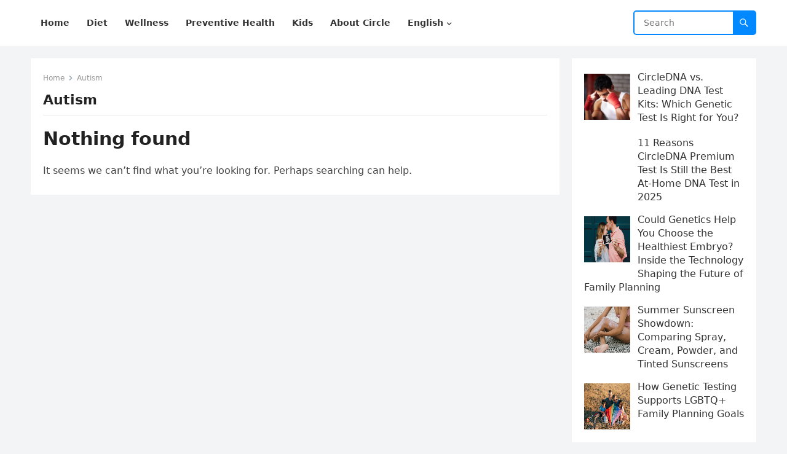

--- FILE ---
content_type: text/html; charset=UTF-8
request_url: https://magazine-admin.circledna.com/tag/autism/
body_size: 11211
content:
<!DOCTYPE html>
<html lang="en-US">
<head>
<!-- Google tag (gtag.js) -->
<script async src="https://www.googletagmanager.com/gtag/js?id=G-PFG140NQML"></script>
<script>
  window.dataLayer = window.dataLayer || [];
  function gtag(){dataLayer.push(arguments);}
  gtag('js', new Date());

  gtag('config', 'G-PFG140NQML');
</script>
<meta charset="UTF-8">
<meta name="viewport" content="width=device-width, initial-scale=1">
<meta http-equiv="X-UA-Compatible" content="IE=edge">
<meta name="HandheldFriendly" content="true">
<link rel="profile" href="https://gmpg.org/xfn/11">
<title>Autism &#8211; CircleDNA</title>
<meta name='robots' content='max-image-preview:large' />
<link rel="alternate" href="https://magazine.circledna.com/tag/autism/" hreflang="en" />
<link rel="alternate" href="https://magazine.circledna.com/tag/autism/" hreflang="zh-HK" />
<link rel="alternate" href="https://magazine.circledna.com/tag/autism/" hreflang="zh-CN" />
<link rel="alternate" href="https://magazine.circledna.com/tag/autism/" hreflang="ja" />
<link rel="alternate" href="https://magazine.circledna.com/tag/autism/" hreflang="ko" />
<link rel="alternate" href="https://magazine.circledna.com/tag/autism/" hreflang="es" />
<link rel="alternate" href="https://magazine.circledna.com/tag/autism/" hreflang="fr" />
<link rel="alternate" href="https://magazine.circledna.com/tag/autism/" hreflang="de" />
<link rel='dns-prefetch' href='//magazine.circledna.com' />
<link rel='dns-prefetch' href='//www.googletagmanager.com' />
<link rel="alternate" type="application/rss+xml" title="CircleDNA &raquo; Feed" href="https://magazine.circledna.com/feed/" />
<link rel="alternate" type="application/rss+xml" title="CircleDNA &raquo; Comments Feed" href="https://magazine.circledna.com/comments/feed/" />
<link rel="alternate" type="application/rss+xml" title="CircleDNA &raquo; Autism Tag Feed" href="https://magazine.circledna.com/tag/autism/feed/" />
<style id='wp-img-auto-sizes-contain-inline-css' type='text/css'>
img:is([sizes=auto i],[sizes^="auto," i]){contain-intrinsic-size:3000px 1500px}
/*# sourceURL=wp-img-auto-sizes-contain-inline-css */
</style>
<style id='wp-emoji-styles-inline-css' type='text/css'>

	img.wp-smiley, img.emoji {
		display: inline !important;
		border: none !important;
		box-shadow: none !important;
		height: 1em !important;
		width: 1em !important;
		margin: 0 0.07em !important;
		vertical-align: -0.1em !important;
		background: none !important;
		padding: 0 !important;
	}
/*# sourceURL=wp-emoji-styles-inline-css */
</style>
<style id='wp-block-library-inline-css' type='text/css'>
:root{--wp-block-synced-color:#7a00df;--wp-block-synced-color--rgb:122,0,223;--wp-bound-block-color:var(--wp-block-synced-color);--wp-editor-canvas-background:#ddd;--wp-admin-theme-color:#007cba;--wp-admin-theme-color--rgb:0,124,186;--wp-admin-theme-color-darker-10:#006ba1;--wp-admin-theme-color-darker-10--rgb:0,107,160.5;--wp-admin-theme-color-darker-20:#005a87;--wp-admin-theme-color-darker-20--rgb:0,90,135;--wp-admin-border-width-focus:2px}@media (min-resolution:192dpi){:root{--wp-admin-border-width-focus:1.5px}}.wp-element-button{cursor:pointer}:root .has-very-light-gray-background-color{background-color:#eee}:root .has-very-dark-gray-background-color{background-color:#313131}:root .has-very-light-gray-color{color:#eee}:root .has-very-dark-gray-color{color:#313131}:root .has-vivid-green-cyan-to-vivid-cyan-blue-gradient-background{background:linear-gradient(135deg,#00d084,#0693e3)}:root .has-purple-crush-gradient-background{background:linear-gradient(135deg,#34e2e4,#4721fb 50%,#ab1dfe)}:root .has-hazy-dawn-gradient-background{background:linear-gradient(135deg,#faaca8,#dad0ec)}:root .has-subdued-olive-gradient-background{background:linear-gradient(135deg,#fafae1,#67a671)}:root .has-atomic-cream-gradient-background{background:linear-gradient(135deg,#fdd79a,#004a59)}:root .has-nightshade-gradient-background{background:linear-gradient(135deg,#330968,#31cdcf)}:root .has-midnight-gradient-background{background:linear-gradient(135deg,#020381,#2874fc)}:root{--wp--preset--font-size--normal:16px;--wp--preset--font-size--huge:42px}.has-regular-font-size{font-size:1em}.has-larger-font-size{font-size:2.625em}.has-normal-font-size{font-size:var(--wp--preset--font-size--normal)}.has-huge-font-size{font-size:var(--wp--preset--font-size--huge)}.has-text-align-center{text-align:center}.has-text-align-left{text-align:left}.has-text-align-right{text-align:right}.has-fit-text{white-space:nowrap!important}#end-resizable-editor-section{display:none}.aligncenter{clear:both}.items-justified-left{justify-content:flex-start}.items-justified-center{justify-content:center}.items-justified-right{justify-content:flex-end}.items-justified-space-between{justify-content:space-between}.screen-reader-text{border:0;clip-path:inset(50%);height:1px;margin:-1px;overflow:hidden;padding:0;position:absolute;width:1px;word-wrap:normal!important}.screen-reader-text:focus{background-color:#ddd;clip-path:none;color:#444;display:block;font-size:1em;height:auto;left:5px;line-height:normal;padding:15px 23px 14px;text-decoration:none;top:5px;width:auto;z-index:100000}html :where(.has-border-color){border-style:solid}html :where([style*=border-top-color]){border-top-style:solid}html :where([style*=border-right-color]){border-right-style:solid}html :where([style*=border-bottom-color]){border-bottom-style:solid}html :where([style*=border-left-color]){border-left-style:solid}html :where([style*=border-width]){border-style:solid}html :where([style*=border-top-width]){border-top-style:solid}html :where([style*=border-right-width]){border-right-style:solid}html :where([style*=border-bottom-width]){border-bottom-style:solid}html :where([style*=border-left-width]){border-left-style:solid}html :where(img[class*=wp-image-]){height:auto;max-width:100%}:where(figure){margin:0 0 1em}html :where(.is-position-sticky){--wp-admin--admin-bar--position-offset:var(--wp-admin--admin-bar--height,0px)}@media screen and (max-width:600px){html :where(.is-position-sticky){--wp-admin--admin-bar--position-offset:0px}}

/*# sourceURL=wp-block-library-inline-css */
</style><style id='wp-block-page-list-inline-css' type='text/css'>
.wp-block-navigation .wp-block-page-list{align-items:var(--navigation-layout-align,initial);background-color:inherit;display:flex;flex-direction:var(--navigation-layout-direction,initial);flex-wrap:var(--navigation-layout-wrap,wrap);justify-content:var(--navigation-layout-justify,initial)}.wp-block-navigation .wp-block-navigation-item{background-color:inherit}.wp-block-page-list{box-sizing:border-box}
/*# sourceURL=http://magazine.circledna.com/wp-includes/blocks/page-list/style.min.css */
</style>
<style id='global-styles-inline-css' type='text/css'>
:root{--wp--preset--aspect-ratio--square: 1;--wp--preset--aspect-ratio--4-3: 4/3;--wp--preset--aspect-ratio--3-4: 3/4;--wp--preset--aspect-ratio--3-2: 3/2;--wp--preset--aspect-ratio--2-3: 2/3;--wp--preset--aspect-ratio--16-9: 16/9;--wp--preset--aspect-ratio--9-16: 9/16;--wp--preset--color--black: #000000;--wp--preset--color--cyan-bluish-gray: #abb8c3;--wp--preset--color--white: #ffffff;--wp--preset--color--pale-pink: #f78da7;--wp--preset--color--vivid-red: #cf2e2e;--wp--preset--color--luminous-vivid-orange: #ff6900;--wp--preset--color--luminous-vivid-amber: #fcb900;--wp--preset--color--light-green-cyan: #7bdcb5;--wp--preset--color--vivid-green-cyan: #00d084;--wp--preset--color--pale-cyan-blue: #8ed1fc;--wp--preset--color--vivid-cyan-blue: #0693e3;--wp--preset--color--vivid-purple: #9b51e0;--wp--preset--gradient--vivid-cyan-blue-to-vivid-purple: linear-gradient(135deg,rgb(6,147,227) 0%,rgb(155,81,224) 100%);--wp--preset--gradient--light-green-cyan-to-vivid-green-cyan: linear-gradient(135deg,rgb(122,220,180) 0%,rgb(0,208,130) 100%);--wp--preset--gradient--luminous-vivid-amber-to-luminous-vivid-orange: linear-gradient(135deg,rgb(252,185,0) 0%,rgb(255,105,0) 100%);--wp--preset--gradient--luminous-vivid-orange-to-vivid-red: linear-gradient(135deg,rgb(255,105,0) 0%,rgb(207,46,46) 100%);--wp--preset--gradient--very-light-gray-to-cyan-bluish-gray: linear-gradient(135deg,rgb(238,238,238) 0%,rgb(169,184,195) 100%);--wp--preset--gradient--cool-to-warm-spectrum: linear-gradient(135deg,rgb(74,234,220) 0%,rgb(151,120,209) 20%,rgb(207,42,186) 40%,rgb(238,44,130) 60%,rgb(251,105,98) 80%,rgb(254,248,76) 100%);--wp--preset--gradient--blush-light-purple: linear-gradient(135deg,rgb(255,206,236) 0%,rgb(152,150,240) 100%);--wp--preset--gradient--blush-bordeaux: linear-gradient(135deg,rgb(254,205,165) 0%,rgb(254,45,45) 50%,rgb(107,0,62) 100%);--wp--preset--gradient--luminous-dusk: linear-gradient(135deg,rgb(255,203,112) 0%,rgb(199,81,192) 50%,rgb(65,88,208) 100%);--wp--preset--gradient--pale-ocean: linear-gradient(135deg,rgb(255,245,203) 0%,rgb(182,227,212) 50%,rgb(51,167,181) 100%);--wp--preset--gradient--electric-grass: linear-gradient(135deg,rgb(202,248,128) 0%,rgb(113,206,126) 100%);--wp--preset--gradient--midnight: linear-gradient(135deg,rgb(2,3,129) 0%,rgb(40,116,252) 100%);--wp--preset--font-size--small: 13px;--wp--preset--font-size--medium: 20px;--wp--preset--font-size--large: 36px;--wp--preset--font-size--x-large: 42px;--wp--preset--spacing--20: 0.44rem;--wp--preset--spacing--30: 0.67rem;--wp--preset--spacing--40: 1rem;--wp--preset--spacing--50: 1.5rem;--wp--preset--spacing--60: 2.25rem;--wp--preset--spacing--70: 3.38rem;--wp--preset--spacing--80: 5.06rem;--wp--preset--shadow--natural: 6px 6px 9px rgba(0, 0, 0, 0.2);--wp--preset--shadow--deep: 12px 12px 50px rgba(0, 0, 0, 0.4);--wp--preset--shadow--sharp: 6px 6px 0px rgba(0, 0, 0, 0.2);--wp--preset--shadow--outlined: 6px 6px 0px -3px rgb(255, 255, 255), 6px 6px rgb(0, 0, 0);--wp--preset--shadow--crisp: 6px 6px 0px rgb(0, 0, 0);}:where(.is-layout-flex){gap: 0.5em;}:where(.is-layout-grid){gap: 0.5em;}body .is-layout-flex{display: flex;}.is-layout-flex{flex-wrap: wrap;align-items: center;}.is-layout-flex > :is(*, div){margin: 0;}body .is-layout-grid{display: grid;}.is-layout-grid > :is(*, div){margin: 0;}:where(.wp-block-columns.is-layout-flex){gap: 2em;}:where(.wp-block-columns.is-layout-grid){gap: 2em;}:where(.wp-block-post-template.is-layout-flex){gap: 1.25em;}:where(.wp-block-post-template.is-layout-grid){gap: 1.25em;}.has-black-color{color: var(--wp--preset--color--black) !important;}.has-cyan-bluish-gray-color{color: var(--wp--preset--color--cyan-bluish-gray) !important;}.has-white-color{color: var(--wp--preset--color--white) !important;}.has-pale-pink-color{color: var(--wp--preset--color--pale-pink) !important;}.has-vivid-red-color{color: var(--wp--preset--color--vivid-red) !important;}.has-luminous-vivid-orange-color{color: var(--wp--preset--color--luminous-vivid-orange) !important;}.has-luminous-vivid-amber-color{color: var(--wp--preset--color--luminous-vivid-amber) !important;}.has-light-green-cyan-color{color: var(--wp--preset--color--light-green-cyan) !important;}.has-vivid-green-cyan-color{color: var(--wp--preset--color--vivid-green-cyan) !important;}.has-pale-cyan-blue-color{color: var(--wp--preset--color--pale-cyan-blue) !important;}.has-vivid-cyan-blue-color{color: var(--wp--preset--color--vivid-cyan-blue) !important;}.has-vivid-purple-color{color: var(--wp--preset--color--vivid-purple) !important;}.has-black-background-color{background-color: var(--wp--preset--color--black) !important;}.has-cyan-bluish-gray-background-color{background-color: var(--wp--preset--color--cyan-bluish-gray) !important;}.has-white-background-color{background-color: var(--wp--preset--color--white) !important;}.has-pale-pink-background-color{background-color: var(--wp--preset--color--pale-pink) !important;}.has-vivid-red-background-color{background-color: var(--wp--preset--color--vivid-red) !important;}.has-luminous-vivid-orange-background-color{background-color: var(--wp--preset--color--luminous-vivid-orange) !important;}.has-luminous-vivid-amber-background-color{background-color: var(--wp--preset--color--luminous-vivid-amber) !important;}.has-light-green-cyan-background-color{background-color: var(--wp--preset--color--light-green-cyan) !important;}.has-vivid-green-cyan-background-color{background-color: var(--wp--preset--color--vivid-green-cyan) !important;}.has-pale-cyan-blue-background-color{background-color: var(--wp--preset--color--pale-cyan-blue) !important;}.has-vivid-cyan-blue-background-color{background-color: var(--wp--preset--color--vivid-cyan-blue) !important;}.has-vivid-purple-background-color{background-color: var(--wp--preset--color--vivid-purple) !important;}.has-black-border-color{border-color: var(--wp--preset--color--black) !important;}.has-cyan-bluish-gray-border-color{border-color: var(--wp--preset--color--cyan-bluish-gray) !important;}.has-white-border-color{border-color: var(--wp--preset--color--white) !important;}.has-pale-pink-border-color{border-color: var(--wp--preset--color--pale-pink) !important;}.has-vivid-red-border-color{border-color: var(--wp--preset--color--vivid-red) !important;}.has-luminous-vivid-orange-border-color{border-color: var(--wp--preset--color--luminous-vivid-orange) !important;}.has-luminous-vivid-amber-border-color{border-color: var(--wp--preset--color--luminous-vivid-amber) !important;}.has-light-green-cyan-border-color{border-color: var(--wp--preset--color--light-green-cyan) !important;}.has-vivid-green-cyan-border-color{border-color: var(--wp--preset--color--vivid-green-cyan) !important;}.has-pale-cyan-blue-border-color{border-color: var(--wp--preset--color--pale-cyan-blue) !important;}.has-vivid-cyan-blue-border-color{border-color: var(--wp--preset--color--vivid-cyan-blue) !important;}.has-vivid-purple-border-color{border-color: var(--wp--preset--color--vivid-purple) !important;}.has-vivid-cyan-blue-to-vivid-purple-gradient-background{background: var(--wp--preset--gradient--vivid-cyan-blue-to-vivid-purple) !important;}.has-light-green-cyan-to-vivid-green-cyan-gradient-background{background: var(--wp--preset--gradient--light-green-cyan-to-vivid-green-cyan) !important;}.has-luminous-vivid-amber-to-luminous-vivid-orange-gradient-background{background: var(--wp--preset--gradient--luminous-vivid-amber-to-luminous-vivid-orange) !important;}.has-luminous-vivid-orange-to-vivid-red-gradient-background{background: var(--wp--preset--gradient--luminous-vivid-orange-to-vivid-red) !important;}.has-very-light-gray-to-cyan-bluish-gray-gradient-background{background: var(--wp--preset--gradient--very-light-gray-to-cyan-bluish-gray) !important;}.has-cool-to-warm-spectrum-gradient-background{background: var(--wp--preset--gradient--cool-to-warm-spectrum) !important;}.has-blush-light-purple-gradient-background{background: var(--wp--preset--gradient--blush-light-purple) !important;}.has-blush-bordeaux-gradient-background{background: var(--wp--preset--gradient--blush-bordeaux) !important;}.has-luminous-dusk-gradient-background{background: var(--wp--preset--gradient--luminous-dusk) !important;}.has-pale-ocean-gradient-background{background: var(--wp--preset--gradient--pale-ocean) !important;}.has-electric-grass-gradient-background{background: var(--wp--preset--gradient--electric-grass) !important;}.has-midnight-gradient-background{background: var(--wp--preset--gradient--midnight) !important;}.has-small-font-size{font-size: var(--wp--preset--font-size--small) !important;}.has-medium-font-size{font-size: var(--wp--preset--font-size--medium) !important;}.has-large-font-size{font-size: var(--wp--preset--font-size--large) !important;}.has-x-large-font-size{font-size: var(--wp--preset--font-size--x-large) !important;}
/*# sourceURL=global-styles-inline-css */
</style>

<style id='classic-theme-styles-inline-css' type='text/css'>
/*! This file is auto-generated */
.wp-block-button__link{color:#fff;background-color:#32373c;border-radius:9999px;box-shadow:none;text-decoration:none;padding:calc(.667em + 2px) calc(1.333em + 2px);font-size:1.125em}.wp-block-file__button{background:#32373c;color:#fff;text-decoration:none}
/*# sourceURL=/wp-includes/css/classic-themes.min.css */
</style>
<link rel='stylesheet' id='blogsite-fontawesome-style-css' href="https://magazine.circledna.com/wp-content/themes/blogsite/assets/css/font-awesome.css?ver=6.9" type='text/css' media='all' />
<link rel='stylesheet' id='blogsite-genericons-style-css' href="https://magazine.circledna.com/wp-content/themes/blogsite/genericons/genericons.css?ver=6.9" type='text/css' media='all' />
<link rel='stylesheet' id='blogsite-style-css' href="https://magazine.circledna.com/wp-content/themes/blogsite/style.css?ver=20230701" type='text/css' media='all' />
<link rel='stylesheet' id='blogsite-responsive-style-css' href="https://magazine.circledna.com/wp-content/themes/blogsite/responsive.css?ver=20230701" type='text/css' media='all' />
<link rel='stylesheet' id='recent-posts-widget-with-thumbnails-public-style-css' href="https://magazine.circledna.com/wp-content/plugins/recent-posts-widget-with-thumbnails/public.css?ver=7.1.1" type='text/css' media='all' />
<script type="text/javascript" src="https://magazine.circledna.com/wp-includes/js/jquery/jquery.min.js?ver=3.7.1" id="jquery-core-js"></script>
<script type="text/javascript" src="https://magazine.circledna.com/wp-includes/js/jquery/jquery-migrate.min.js?ver=3.4.1" id="jquery-migrate-js"></script>
<link rel="https://api.w.org/" href="https://magazine.circledna.com/wp-json/" /><link rel="alternate" title="JSON" type="application/json" href="https://magazine.circledna.com/wp-json/wp/v2/tags/1324" /><link rel="EditURI" type="application/rsd+xml" title="RSD" href="https://magazine.circledna.com/xmlrpc.php?rsd" />
<meta name="generator" content="WordPress 6.9" />
<meta name="generator" content="Site Kit by Google 1.170.0" /><link rel="icon" href="https://magazine.circledna.com/wp-content/uploads/2025/06/cropped-C-512-32x32.png" sizes="32x32" />
<link rel="icon" href="https://magazine.circledna.com/wp-content/uploads/2025/06/cropped-C-512-192x192.png" sizes="192x192" />
<link rel="apple-touch-icon" href="https://magazine.circledna.com/wp-content/uploads/2025/06/cropped-C-512-180x180.png" />
<meta name="msapplication-TileImage" content="http://magazine.circledna.com/wp-content/uploads/2025/06/cropped-C-512-270x270.png" />
</head>

<body class="archive tag tag-autism tag-1324 wp-embed-responsive wp-theme-blogsite group-blog hfeed">


<div id="page" class="site">

	<a class="skip-link screen-reader-text" href="#content">Skip to content</a>

	<header id="masthead" class="site-header clear">

		
		<div class="container">

			<div class="site-branding">

				
				
			</div><!-- .site-branding -->		

			<nav id="primary-nav" class="primary-navigation">

				<div class="menu-en_top-container"><ul id="primary-menu" class="sf-menu"><li id="menu-item-2221" class="menu-item menu-item-type-custom menu-item-object-custom menu-item-2221"><a href="https://circledna.com/blog/"><span class="menu-text">Home</span></a></li>
<li id="menu-item-2246" class="menu-item menu-item-type-taxonomy menu-item-object-category menu-item-2246"><a href="https://magazine.circledna.com/category/diet/"><span class="menu-text">Diet</span></a></li>
<li id="menu-item-2248" class="menu-item menu-item-type-taxonomy menu-item-object-category menu-item-2248"><a href="https://magazine.circledna.com/category/wellness/"><span class="menu-text">Wellness</span></a></li>
<li id="menu-item-2247" class="menu-item menu-item-type-taxonomy menu-item-object-category menu-item-2247"><a href="https://magazine.circledna.com/category/preventive-health/"><span class="menu-text">Preventive Health</span></a></li>
<li id="menu-item-8064" class="menu-item menu-item-type-taxonomy menu-item-object-category menu-item-8064"><a href="https://magazine.circledna.com/category/kids/"><span class="menu-text">Kids</span></a></li>
<li id="menu-item-5664" class="menu-item menu-item-type-custom menu-item-object-custom menu-item-5664"><a href="https://circledna.com"><span class="menu-text">About Circle</span></a></li>
<li id="menu-item-5743" class="pll-parent-menu-item menu-item menu-item-type-custom menu-item-object-custom menu-item-has-children menu-item-5743"><a href="#pll_switcher"><span class="menu-text">English</span></a><span class="icon"></span>
<ul class="sub-menu">
	<li id="menu-item-5743-en" class="lang-item lang-item-5 lang-item-en current-lang lang-item-first menu-item menu-item-type-custom menu-item-object-custom menu-item-5743-en"><a href="https://magazine.circledna.com/tag/autism/" hreflang="en-US" lang="en-US"><span class="menu-text">English</span></a></li>
	<li id="menu-item-5743-zh" class="lang-item lang-item-8 lang-item-zh menu-item menu-item-type-custom menu-item-object-custom menu-item-5743-zh"><a href="https://magazine.circledna.com/tag/autism/" hreflang="zh-HK" lang="zh-HK"><span class="menu-text">中文 (繁体)</span></a></li>
	<li id="menu-item-5743-zh-cn" class="lang-item lang-item-12 lang-item-zh-cn menu-item menu-item-type-custom menu-item-object-custom menu-item-5743-zh-cn"><a href="https://magazine.circledna.com/tag/autism/" hreflang="zh-CN" lang="zh-CN"><span class="menu-text">中文 (简体)</span></a></li>
	<li id="menu-item-5743-ja" class="lang-item lang-item-16 lang-item-ja menu-item menu-item-type-custom menu-item-object-custom menu-item-5743-ja"><a href="https://magazine.circledna.com/tag/autism/" hreflang="ja" lang="ja"><span class="menu-text">日本語</span></a></li>
	<li id="menu-item-5743-ko" class="lang-item lang-item-20 lang-item-ko menu-item menu-item-type-custom menu-item-object-custom menu-item-5743-ko"><a href="https://magazine.circledna.com/tag/autism/" hreflang="ko-KR" lang="ko-KR"><span class="menu-text">한국어</span></a></li>
	<li id="menu-item-5743-es" class="lang-item lang-item-4204 lang-item-es menu-item menu-item-type-custom menu-item-object-custom menu-item-5743-es"><a href="https://magazine.circledna.com/tag/autism/" hreflang="es-ES" lang="es-ES"><span class="menu-text">Español</span></a></li>
	<li id="menu-item-5743-fr" class="lang-item lang-item-4214 lang-item-fr menu-item menu-item-type-custom menu-item-object-custom menu-item-5743-fr"><a href="https://magazine.circledna.com/tag/autism/" hreflang="fr-FR" lang="fr-FR"><span class="menu-text">Français</span></a></li>
	<li id="menu-item-5743-de" class="lang-item lang-item-4252 lang-item-de menu-item menu-item-type-custom menu-item-object-custom menu-item-5743-de"><a href="https://magazine.circledna.com/tag/autism/" hreflang="de-DE" lang="de-DE"><span class="menu-text">Deutsch</span></a></li>
</ul>
</li>
</ul></div>
			</nav><!-- #primary-nav -->

			<div class="header-search">
				<form id="searchform" method="get" action="https://magazine.circledna.com/">
					<input type="search" name="s" class="search-input" placeholder="Search" autocomplete="off">
					<button type="submit" class="search-submit"><span class="genericon genericon-search"></span></button>		
				</form>
			</div><!-- .header-search -->

			<div class="header-toggles">
				<button class="toggle nav-toggle mobile-nav-toggle" data-toggle-target=".menu-modal"  data-toggle-body-class="showing-menu-modal" aria-expanded="false" data-set-focus=".close-nav-toggle">
					<span class="toggle-inner">
						<span class="toggle-icon">
							<svg class="svg-icon" aria-hidden="true" role="img" focusable="false" xmlns="http://www.w3.org/2000/svg" width="26" height="7" viewBox="0 0 26 7"><path fill-rule="evenodd" d="M332.5,45 C330.567003,45 329,43.4329966 329,41.5 C329,39.5670034 330.567003,38 332.5,38 C334.432997,38 336,39.5670034 336,41.5 C336,43.4329966 334.432997,45 332.5,45 Z M342,45 C340.067003,45 338.5,43.4329966 338.5,41.5 C338.5,39.5670034 340.067003,38 342,38 C343.932997,38 345.5,39.5670034 345.5,41.5 C345.5,43.4329966 343.932997,45 342,45 Z M351.5,45 C349.567003,45 348,43.4329966 348,41.5 C348,39.5670034 349.567003,38 351.5,38 C353.432997,38 355,39.5670034 355,41.5 C355,43.4329966 353.432997,45 351.5,45 Z" transform="translate(-329 -38)" /></svg>						</span>
						<span class="toggle-text">Menu</span>
					</span>
				</button><!-- .nav-toggle -->
			</div><!-- .header-toggles -->
			
		</div><!-- .container -->

	</header><!-- #masthead -->	

	<div class="menu-modal cover-modal header-footer-group" data-modal-target-string=".menu-modal">

		<div class="menu-modal-inner modal-inner">

			<div class="menu-wrapper section-inner">

				<div class="menu-top">

					<button class="toggle close-nav-toggle fill-children-current-color" data-toggle-target=".menu-modal" data-toggle-body-class="showing-menu-modal" aria-expanded="false" data-set-focus=".menu-modal">
						<span class="toggle-text">Close Menu</span>
						<svg class="svg-icon" aria-hidden="true" role="img" focusable="false" xmlns="http://www.w3.org/2000/svg" width="16" height="16" viewBox="0 0 16 16"><polygon fill="" fill-rule="evenodd" points="6.852 7.649 .399 1.195 1.445 .149 7.899 6.602 14.352 .149 15.399 1.195 8.945 7.649 15.399 14.102 14.352 15.149 7.899 8.695 1.445 15.149 .399 14.102" /></svg>					</button><!-- .nav-toggle -->

					
					<nav class="mobile-menu" aria-label="Mobile" role="navigation">

						<ul class="modal-menu reset-list-style">

						<li class="menu-item menu-item-type-custom menu-item-object-custom menu-item-2221"><div class="ancestor-wrapper"><a href="https://circledna.com/blog/">Home</a></div><!-- .ancestor-wrapper --></li>
<li class="menu-item menu-item-type-taxonomy menu-item-object-category menu-item-2246"><div class="ancestor-wrapper"><a href="https://magazine.circledna.com/category/diet/">Diet</a></div><!-- .ancestor-wrapper --></li>
<li class="menu-item menu-item-type-taxonomy menu-item-object-category menu-item-2248"><div class="ancestor-wrapper"><a href="https://magazine.circledna.com/category/wellness/">Wellness</a></div><!-- .ancestor-wrapper --></li>
<li class="menu-item menu-item-type-taxonomy menu-item-object-category menu-item-2247"><div class="ancestor-wrapper"><a href="https://magazine.circledna.com/category/preventive-health/">Preventive Health</a></div><!-- .ancestor-wrapper --></li>
<li class="menu-item menu-item-type-taxonomy menu-item-object-category menu-item-8064"><div class="ancestor-wrapper"><a href="https://magazine.circledna.com/category/kids/">Kids</a></div><!-- .ancestor-wrapper --></li>
<li class="menu-item menu-item-type-custom menu-item-object-custom menu-item-5664"><div class="ancestor-wrapper"><a href="https://circledna.com">About Circle</a></div><!-- .ancestor-wrapper --></li>
<li class="pll-parent-menu-item menu-item menu-item-type-custom menu-item-object-custom menu-item-has-children menu-item-5743"><div class="ancestor-wrapper"><a href="#pll_switcher">English</a><button class="toggle sub-menu-toggle fill-children-current-color" data-toggle-target=".menu-modal .menu-item-5743 > .sub-menu" data-toggle-type="slidetoggle" data-toggle-duration="250" aria-expanded="false"><span class="screen-reader-text">Show sub menu</span><svg class="svg-icon" aria-hidden="true" role="img" focusable="false" xmlns="http://www.w3.org/2000/svg" width="20" height="12" viewBox="0 0 20 12"><polygon fill="" fill-rule="evenodd" points="1319.899 365.778 1327.678 358 1329.799 360.121 1319.899 370.021 1310 360.121 1312.121 358" transform="translate(-1310 -358)" /></svg></button></div><!-- .ancestor-wrapper -->
<ul class="sub-menu">
	<li class="lang-item lang-item-5 lang-item-en current-lang lang-item-first menu-item menu-item-type-custom menu-item-object-custom menu-item-5743-en"><div class="ancestor-wrapper"><a href="https://magazine.circledna.com/tag/autism/" hreflang="en-US" lang="en-US">English</a></div><!-- .ancestor-wrapper --></li>
	<li class="lang-item lang-item-8 lang-item-zh menu-item menu-item-type-custom menu-item-object-custom menu-item-5743-zh"><div class="ancestor-wrapper"><a href="https://magazine.circledna.com/tag/autism/" hreflang="zh-HK" lang="zh-HK">中文 (繁体)</a></div><!-- .ancestor-wrapper --></li>
	<li class="lang-item lang-item-12 lang-item-zh-cn menu-item menu-item-type-custom menu-item-object-custom menu-item-5743-zh-cn"><div class="ancestor-wrapper"><a href="https://magazine.circledna.com/tag/autism/" hreflang="zh-CN" lang="zh-CN">中文 (简体)</a></div><!-- .ancestor-wrapper --></li>
	<li class="lang-item lang-item-16 lang-item-ja menu-item menu-item-type-custom menu-item-object-custom menu-item-5743-ja"><div class="ancestor-wrapper"><a href="https://magazine.circledna.com/tag/autism/" hreflang="ja" lang="ja">日本語</a></div><!-- .ancestor-wrapper --></li>
	<li class="lang-item lang-item-20 lang-item-ko menu-item menu-item-type-custom menu-item-object-custom menu-item-5743-ko"><div class="ancestor-wrapper"><a href="https://magazine.circledna.com/tag/autism/" hreflang="ko-KR" lang="ko-KR">한국어</a></div><!-- .ancestor-wrapper --></li>
	<li class="lang-item lang-item-4204 lang-item-es menu-item menu-item-type-custom menu-item-object-custom menu-item-5743-es"><div class="ancestor-wrapper"><a href="https://magazine.circledna.com/tag/autism/" hreflang="es-ES" lang="es-ES">Español</a></div><!-- .ancestor-wrapper --></li>
	<li class="lang-item lang-item-4214 lang-item-fr menu-item menu-item-type-custom menu-item-object-custom menu-item-5743-fr"><div class="ancestor-wrapper"><a href="https://magazine.circledna.com/tag/autism/" hreflang="fr-FR" lang="fr-FR">Français</a></div><!-- .ancestor-wrapper --></li>
	<li class="lang-item lang-item-4252 lang-item-de menu-item menu-item-type-custom menu-item-object-custom menu-item-5743-de"><div class="ancestor-wrapper"><a href="https://magazine.circledna.com/tag/autism/" hreflang="de-DE" lang="de-DE">Deutsch</a></div><!-- .ancestor-wrapper --></li>
</ul>
</li>

						</ul>

					</nav>

				</div><!-- .menu-top -->

			</div><!-- .menu-wrapper -->

		</div><!-- .menu-modal-inner -->

	</div><!-- .menu-modal -->	

<div class="header-space"></div>

<div id="content" class="site-content container  clear">

	<div id="primary" class="content-area clear">
				
		<main id="main" class="site-main clear">

			<div class="breadcrumbs clear">
				<span class="breadcrumbs-nav">
					<a href="https://magazine.circledna.com">Home</a>
					<span class="post-category">Autism</span>
				</span>				
				<h1>
					Autism					
				</h1>	
			</div><!-- .breadcrumbs -->
		
			<div id="recent-content" class="content-loop">

				
<section class="no-results not-found">
	<header class="page-header">
		<h1 class="page-title">Nothing found</h1>
	</header><!-- .page-header -->

	<div class="page-content">
		
			<p>It seems we can&rsquo;t find what you&rsquo;re looking for. Perhaps searching can help.</p>
			
				</div><!-- .page-content -->
</section><!-- .no-results -->

			</div><!-- #recent-content -->

			
		</main><!-- .site-main -->

	</div><!-- #primary -->


<aside id="secondary" class="widget-area sidebar">

	
	<div id="recent-posts-widget-with-thumbnails-3" class="widget recent-posts-widget-with-thumbnails">
<div id="rpwwt-recent-posts-widget-with-thumbnails-3" class="rpwwt-widget">
	<ul>
		<li><a href="https://magazine.circledna.com/circledna-vs-leading-dna-test-kits-which-genetic-test-is-right-for-you/"><img width="75" height="75" src="http://magazine.circledna.com/wp-content/uploads/2024/07/mental-fitness-96x96.png" class="attachment-75x75 size-75x75 wp-post-image" alt="" decoding="async" loading="lazy" /><span class="rpwwt-post-title">CircleDNA vs. Leading DNA Test Kits: Which Genetic Test Is Right for You?</span></a></li>
		<li><a href="https://magazine.circledna.com/10727-2/"><img width="75" height="75" src="http://magazine.circledna.com/wp-content/uploads/2024/06/Niacinamide-96x96.png" class="attachment-75x75 size-75x75 wp-post-image" alt="" decoding="async" loading="lazy" /><span class="rpwwt-post-title">11 Reasons CircleDNA Premium Test Is Still the Best At-Home DNA Test in 2025</span></a></li>
		<li><a href="https://magazine.circledna.com/could-genetics-help-you-choose-the-healthiest-embryo-inside-the-technology-shaping-the-future-of-family-planning/"><img width="75" height="50" src="http://magazine.circledna.com/wp-content/uploads/2025/06/ie8kfewap-w.jpg" class="attachment-75x75 size-75x75 wp-post-image" alt="man kissing woman&#039;s forehead white holding ultrasound photo" decoding="async" loading="lazy" /><span class="rpwwt-post-title">Could Genetics Help You Choose the Healthiest Embryo? Inside the Technology Shaping the Future of Family Planning</span></a></li>
		<li><a href="https://magazine.circledna.com/summer-sunscreen-showdown-comparing-spray-cream-powder-and-tinted-sunscreens/"><img width="75" height="50" src="http://magazine.circledna.com/wp-content/uploads/2025/06/3618606.jpeg" class="attachment-75x75 size-75x75 wp-post-image" alt="Close-up of a woman applying sunscreen on her legs at the beach, enjoying a sunny summer day." decoding="async" loading="lazy" /><span class="rpwwt-post-title">Summer Sunscreen Showdown: Comparing Spray, Cream, Powder, and Tinted Sunscreens</span></a></li>
		<li><a href="https://magazine.circledna.com/how-genetic-testing-supports-lgbtq-family-planning-goals/"><img width="75" height="50" src="http://magazine.circledna.com/wp-content/uploads/2025/06/8576432.jpeg" class="attachment-75x75 size-75x75 wp-post-image" alt="Happy family with children flying a colorful kite in a sunny field, sharing joyful moments together." decoding="async" loading="lazy" /><span class="rpwwt-post-title">How Genetic Testing Supports LGBTQ+ Family Planning Goals</span></a></li>
		<li><a href="https://magazine.circledna.com/scientists-just-discovered-a-new-epigenetic-clock-and-its-hidden-in-your-ancient-dna/"><img width="75" height="56" src="http://magazine.circledna.com/wp-content/uploads/2025/06/dm9ehhizm-k.jpg" class="attachment-75x75 size-75x75 wp-post-image" alt="white and brown analog wall clock at 10 00" decoding="async" loading="lazy" /><span class="rpwwt-post-title">Scientists Just Discovered a New Epigenetic Clock—And It’s Hidden in Your Ancient DNA</span></a></li>
		<li><a href="https://magazine.circledna.com/is-your-coffee-habit-disrupting-your-sleep-new-study-reveals-surprising-effects-on-brain-activity/"><img width="75" height="50" src="http://magazine.circledna.com/wp-content/uploads/2025/06/6vhpy27jdps.jpg" class="attachment-75x75 size-75x75 wp-post-image" alt="three person holding beverage cups" decoding="async" loading="lazy" /><span class="rpwwt-post-title">Is Your Coffee Habit Disrupting Your Sleep? New Study Reveals Surprising Effects on Brain Activity</span></a></li>
		<li><a href="https://magazine.circledna.com/how-to-support-lgbtq-friends-and-family-during-pride-month/"><img width="75" height="50" src="http://magazine.circledna.com/wp-content/uploads/2025/06/8555900.jpeg" class="attachment-75x75 size-75x75 wp-post-image" alt="A joyful indoor celebration with friends sitting together under a rainbow flag, holding wine and flowers." decoding="async" loading="lazy" /><span class="rpwwt-post-title">How to Support LGBTQ+ Friends and Family During Pride Month</span></a></li>
		<li><a href="https://magazine.circledna.com/you-dont-need-meat-to-build-muscle-new-study-debunks-protein-myths/"><img width="75" height="50" src="http://magazine.circledna.com/wp-content/uploads/2025/06/kklrvcjqnqm.jpg" class="attachment-75x75 size-75x75 wp-post-image" alt="woman wearing white and black Nike sports bra" decoding="async" loading="lazy" /><span class="rpwwt-post-title">You Don’t Need Meat to Build Muscle: New Study Debunks Protein Myths</span></a></li>
		<li><a href="https://magazine.circledna.com/surprising-dna-traits-you-didnt-know-you-inherited-from-your-dad/"><img width="75" height="75" src="http://magazine.circledna.com/wp-content/uploads/2024/06/father-son-mirror-96x96.png" class="attachment-75x75 size-75x75 wp-post-image" alt="" decoding="async" loading="lazy" /><span class="rpwwt-post-title">Surprising DNA Traits You Didn&#8217;t Know You Inherited from Your Dad</span></a></li>
		<li><a href="https://magazine.circledna.com/this-one-change-to-how-you-eat-fruit-could-stabilize-your-blood-sugar/"><img width="75" height="56" src="http://magazine.circledna.com/wp-content/uploads/2025/06/u4qkdqw84sg.jpg" class="attachment-75x75 size-75x75 wp-post-image" alt="fruits and vegetable in clear glass jar" decoding="async" loading="lazy" /><span class="rpwwt-post-title">This One Change to How You Eat Fruit Could Stabilize Your Blood Sugar</span></a></li>
		<li><a href="https://magazine.circledna.com/creatine-scare-is-over-massive-study-confirms-its-safer-than-you-think/"><img width="75" height="50" src="http://magazine.circledna.com/wp-content/uploads/2025/06/e333ulmoz_o.jpg" class="attachment-75x75 size-75x75 wp-post-image" alt="a bottle of creatine next to a spoon on a table" decoding="async" loading="lazy" /><span class="rpwwt-post-title">Creatine Scare Is Over: Massive Study Confirms It&#8217;s Safer Than You Think</span></a></li>
		<li><a href="https://magazine.circledna.com/unlocking-the-secret-to-muscle-memory-how-your-muscles-remember-workouts/"><img width="75" height="50" src="http://magazine.circledna.com/wp-content/uploads/2025/06/nukpvm9i0w.jpg" class="attachment-75x75 size-75x75 wp-post-image" alt="topless man with black background" decoding="async" loading="lazy" /><span class="rpwwt-post-title">Unlocking the Secret to Muscle Memory: How Your Muscles Remember Workouts</span></a></li>
		<li><a href="https://magazine.circledna.com/japans-universal-artificial-blood-a-game-changer-in-emergency-medicine/"><img width="75" height="50" src="http://magazine.circledna.com/wp-content/uploads/2025/06/4047146.jpeg" class="attachment-75x75 size-75x75 wp-post-image" alt="Blood samples in test tubes on a light background, ideal for medical and laboratory themes." decoding="async" loading="lazy" /><span class="rpwwt-post-title">Japan&#8217;s Universal Artificial Blood: A Game-Changer in Emergency Medicine</span></a></li>
		<li><a href="https://magazine.circledna.com/everything-you-need-to-know-about-prep-during-pride-month/"><img width="75" height="50" src="http://magazine.circledna.com/wp-content/uploads/2025/06/f3avuuzmi2u.jpg" class="attachment-75x75 size-75x75 wp-post-image" alt="woman raising rainbow flag in crowd" decoding="async" loading="lazy" /><span class="rpwwt-post-title">Everything You Need to Know About PrEP During Pride Month</span></a></li>
		<li><a href="https://magazine.circledna.com/james-duncan-diet-7-day-meal-plan-can-your-dna-predict-success/"><img width="75" height="51" src="http://magazine.circledna.com/wp-content/uploads/2025/06/jupoxxrndca.jpg" class="attachment-75x75 size-75x75 wp-post-image" alt="poached egg with vegetables and tomatoes on blue plate" decoding="async" loading="lazy" /><span class="rpwwt-post-title">James Duncan Diet 7-Day Meal Plan: Can Your DNA Predict Success?</span></a></li>
		<li><a href="https://magazine.circledna.com/new-gene-editing-tool-evocast-promises-safer-treatments-for-genetic-disorders/"><img width="75" height="50" src="http://magazine.circledna.com/wp-content/uploads/2025/06/tv-rx0bedp8.jpg" class="attachment-75x75 size-75x75 wp-post-image" alt="woman doing research while holding equipment" decoding="async" loading="lazy" /><span class="rpwwt-post-title">New Gene Editing Tool EvoCAST Promises Safer Treatments for Genetic Disorders</span></a></li>
		<li><a href="https://magazine.circledna.com/the-future-of-sweetening-engineered-peptide-sweeteners-and-next-gen-alternatives/"><img width="75" height="50" src="http://magazine.circledna.com/wp-content/uploads/2025/06/6545619.jpeg" class="attachment-75x75 size-75x75 wp-post-image" alt="A silver spoon nestled in a mound of white sugar on a pink background." decoding="async" loading="lazy" /><span class="rpwwt-post-title">The Future of Sweetening: Engineered Peptide Sweeteners and Next-Gen Alternatives</span></a></li>
		<li><a href="https://magazine.circledna.com/caveman-skincare-101-what-it-is-and-why-tiktok-cant-stop-talking-about-it/"><img width="75" height="58" src="http://magazine.circledna.com/wp-content/uploads/2025/06/wsobixml_8u.jpg" class="attachment-75x75 size-75x75 wp-post-image" alt="A face mask covers parts of the skin." decoding="async" loading="lazy" /><span class="rpwwt-post-title">Caveman Skincare 101: What It Is and Why TikTok Can’t Stop Talking About It</span></a></li>
		<li><a href="https://magazine.circledna.com/targeted-gene-therapy-is-getting-smarter-heres-what-it-means-for-brain-health/"><img width="75" height="50" src="http://magazine.circledna.com/wp-content/uploads/2025/06/folo2hdmsa4.jpg" class="attachment-75x75 size-75x75 wp-post-image" alt="man in white dress shirt using black and white sewing machine" decoding="async" loading="lazy" /><span class="rpwwt-post-title">Targeted Gene Therapy Is Getting Smarter—Here’s What It Means for Brain Health</span></a></li>
	</ul>
</div><!-- .rpwwt-widget -->
</div>	
	
</aside><!-- #secondary -->


	</div><!-- #content .site-content -->
	
	<footer id="colophon" class="site-footer">

		
			<div class="footer-columns clear">

				<div class="container clear">

					<div id="block-5" class="widget footer-widget footer-column widget_block"><ul class="wp-block-page-list"><li class="wp-block-pages-list__item"><a class="wp-block-pages-list__item__link" href="https://magazine.circledna.com/account/">Account</a></li><li class="wp-block-pages-list__item"><a class="wp-block-pages-list__item__link" href="https://magazine.circledna.com/login/">Login</a></li><li class="wp-block-pages-list__item"><a class="wp-block-pages-list__item__link" href="https://magazine.circledna.com/logout/">Logout</a></li><li class="wp-block-pages-list__item"><a class="wp-block-pages-list__item__link" href="https://magazine.circledna.com/members/">Members</a></li><li class="wp-block-pages-list__item"><a class="wp-block-pages-list__item__link" href="https://magazine.circledna.com/password-reset/">Password Reset</a></li><li class="wp-block-pages-list__item"><a class="wp-block-pages-list__item__link" href="https://magazine.circledna.com/privacy-policy/">Privacy Policy</a></li><li class="wp-block-pages-list__item"><a class="wp-block-pages-list__item__link" href="https://magazine.circledna.com/register/">Register</a></li><li class="wp-block-pages-list__item has-child"><a class="wp-block-pages-list__item__link" href="https://magazine.circledna.com/register-2/">Register</a><ul class="wp-block-navigation__submenu-container"><li class="wp-block-pages-list__item "><a class="wp-block-pages-list__item__link" href="https://magazine.circledna.com/register-2/edit-your-profile/">Edit Your Profile</a></li><li class="wp-block-pages-list__item "><a class="wp-block-pages-list__item__link" href="https://magazine.circledna.com/register-2/welcome/">Welcome</a></li><li class="wp-block-pages-list__item "><a class="wp-block-pages-list__item__link" href="https://magazine.circledna.com/register-2/your-membership/">Your Membership</a></li></ul></li><li class="wp-block-pages-list__item has-child"><a class="wp-block-pages-list__item__link" href="https://magazine.circledna.com/register-3/">Register</a><ul class="wp-block-navigation__submenu-container"><li class="wp-block-pages-list__item "><a class="wp-block-pages-list__item__link" href="https://magazine.circledna.com/register-3/update-billing-card/">Update Billing Card</a></li><li class="wp-block-pages-list__item "><a class="wp-block-pages-list__item__link" href="https://magazine.circledna.com/register-3/welcome/">Welcome</a></li></ul></li><li class="wp-block-pages-list__item"><a class="wp-block-pages-list__item__link" href="https://magazine.circledna.com/sample-page/">Sample Page</a></li><li class="wp-block-pages-list__item"><a class="wp-block-pages-list__item__link" href="https://magazine.circledna.com/user/">User</a></li></ul></div>
				</div><!-- .container -->

			</div><!-- .footer-columns -->

		
		<div class="clear"></div>

		<div id="site-bottom" class=" clear">

			<div class="container">

				
			
			<div class="site-info">
				
				&copy; 2026 <a href="https://magazine.circledna.com">CircleDNA</a> - <a target="_blank" href="https://wpenjoy.com/themes/blogsite">WordPress Blog Theme</a> by <a target="_blank" href="https://wpenjoy.com">WPEnjoy</a>
			</div><!-- .site-info -->

			</div><!-- .container -->

		</div>
		<!-- #site-bottom -->
							
	</footer><!-- #colophon -->
</div><!-- #page -->


	<div id="back-top">
		<a href="#top" title="Back to top"><span class="genericon genericon-collapse"></span></a>
	</div>


<script type="speculationrules">
{"prefetch":[{"source":"document","where":{"and":[{"href_matches":"/*"},{"not":{"href_matches":["/wp-*.php","/wp-admin/*","/wp-content/uploads/*","/wp-content/*","/wp-content/plugins/*","/wp-content/themes/blogsite/*","/*\\?(.+)"]}},{"not":{"selector_matches":"a[rel~=\"nofollow\"]"}},{"not":{"selector_matches":".no-prefetch, .no-prefetch a"}}]},"eagerness":"conservative"}]}
</script>
    <script>
    /(trident|msie)/i.test(navigator.userAgent)&&document.getElementById&&window.addEventListener&&window.addEventListener("hashchange",function(){var t,e=location.hash.substring(1);/^[A-z0-9_-]+$/.test(e)&&(t=document.getElementById(e))&&(/^(?:a|select|input|button|textarea)$/i.test(t.tagName)||(t.tabIndex=-1),t.focus())},!1);
    </script>
    <script type="text/javascript" src="https://magazine.circledna.com/wp-content/plugins/responsify-wp/src/picturefill.3.0.1.min.js" id="picturefill-js"></script>
<script type="text/javascript" src="https://magazine.circledna.com/wp-content/themes/blogsite/assets/js/superfish.js?ver=6.9" id="blogsite-superfish-js"></script>
<script type="text/javascript" src="https://magazine.circledna.com/wp-content/themes/blogsite/assets/js/html5.js?ver=6.9" id="blogsite-html5-js"></script>
<script type="text/javascript" src="https://magazine.circledna.com/wp-content/themes/blogsite/assets/js/jquery.bxslider.js?ver=6.9" id="blogsite-bxslider-js"></script>
<script type="text/javascript" src="https://magazine.circledna.com/wp-content/themes/blogsite/assets/js/jquery.tabslet.js?ver=20230701" id="tabslet-js"></script>
<script type="text/javascript" src="https://magazine.circledna.com/wp-content/themes/blogsite/assets/js/index.js?ver=20230701" id="blogsite-index-js"></script>
<script type="text/javascript" src="https://magazine.circledna.com/wp-content/themes/blogsite/assets/js/jquery.custom.js?ver=20230701" id="blogsite-custom-js"></script>
<script id="wp-emoji-settings" type="application/json">
{"baseUrl":"https://s.w.org/images/core/emoji/17.0.2/72x72/","ext":".png","svgUrl":"https://s.w.org/images/core/emoji/17.0.2/svg/","svgExt":".svg","source":{"concatemoji":"http://magazine.circledna.com/wp-includes/js/wp-emoji-release.min.js?ver=6.9"}}
</script>
<script type="module">
/* <![CDATA[ */
/*! This file is auto-generated */
const a=JSON.parse(document.getElementById("wp-emoji-settings").textContent),o=(window._wpemojiSettings=a,"wpEmojiSettingsSupports"),s=["flag","emoji"];function i(e){try{var t={supportTests:e,timestamp:(new Date).valueOf()};sessionStorage.setItem(o,JSON.stringify(t))}catch(e){}}function c(e,t,n){e.clearRect(0,0,e.canvas.width,e.canvas.height),e.fillText(t,0,0);t=new Uint32Array(e.getImageData(0,0,e.canvas.width,e.canvas.height).data);e.clearRect(0,0,e.canvas.width,e.canvas.height),e.fillText(n,0,0);const a=new Uint32Array(e.getImageData(0,0,e.canvas.width,e.canvas.height).data);return t.every((e,t)=>e===a[t])}function p(e,t){e.clearRect(0,0,e.canvas.width,e.canvas.height),e.fillText(t,0,0);var n=e.getImageData(16,16,1,1);for(let e=0;e<n.data.length;e++)if(0!==n.data[e])return!1;return!0}function u(e,t,n,a){switch(t){case"flag":return n(e,"\ud83c\udff3\ufe0f\u200d\u26a7\ufe0f","\ud83c\udff3\ufe0f\u200b\u26a7\ufe0f")?!1:!n(e,"\ud83c\udde8\ud83c\uddf6","\ud83c\udde8\u200b\ud83c\uddf6")&&!n(e,"\ud83c\udff4\udb40\udc67\udb40\udc62\udb40\udc65\udb40\udc6e\udb40\udc67\udb40\udc7f","\ud83c\udff4\u200b\udb40\udc67\u200b\udb40\udc62\u200b\udb40\udc65\u200b\udb40\udc6e\u200b\udb40\udc67\u200b\udb40\udc7f");case"emoji":return!a(e,"\ud83e\u1fac8")}return!1}function f(e,t,n,a){let r;const o=(r="undefined"!=typeof WorkerGlobalScope&&self instanceof WorkerGlobalScope?new OffscreenCanvas(300,150):document.createElement("canvas")).getContext("2d",{willReadFrequently:!0}),s=(o.textBaseline="top",o.font="600 32px Arial",{});return e.forEach(e=>{s[e]=t(o,e,n,a)}),s}function r(e){var t=document.createElement("script");t.src=e,t.defer=!0,document.head.appendChild(t)}a.supports={everything:!0,everythingExceptFlag:!0},new Promise(t=>{let n=function(){try{var e=JSON.parse(sessionStorage.getItem(o));if("object"==typeof e&&"number"==typeof e.timestamp&&(new Date).valueOf()<e.timestamp+604800&&"object"==typeof e.supportTests)return e.supportTests}catch(e){}return null}();if(!n){if("undefined"!=typeof Worker&&"undefined"!=typeof OffscreenCanvas&&"undefined"!=typeof URL&&URL.createObjectURL&&"undefined"!=typeof Blob)try{var e="postMessage("+f.toString()+"("+[JSON.stringify(s),u.toString(),c.toString(),p.toString()].join(",")+"));",a=new Blob([e],{type:"text/javascript"});const r=new Worker(URL.createObjectURL(a),{name:"wpTestEmojiSupports"});return void(r.onmessage=e=>{i(n=e.data),r.terminate(),t(n)})}catch(e){}i(n=f(s,u,c,p))}t(n)}).then(e=>{for(const n in e)a.supports[n]=e[n],a.supports.everything=a.supports.everything&&a.supports[n],"flag"!==n&&(a.supports.everythingExceptFlag=a.supports.everythingExceptFlag&&a.supports[n]);var t;a.supports.everythingExceptFlag=a.supports.everythingExceptFlag&&!a.supports.flag,a.supports.everything||((t=a.source||{}).concatemoji?r(t.concatemoji):t.wpemoji&&t.twemoji&&(r(t.twemoji),r(t.wpemoji)))});
//# sourceURL=http://magazine.circledna.com/wp-includes/js/wp-emoji-loader.min.js
/* ]]> */
</script>

</body>
</html>

